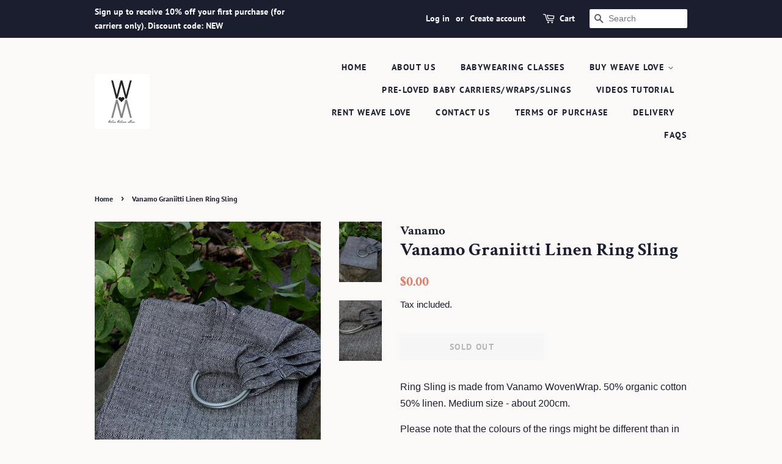

--- FILE ---
content_type: text/html; charset=utf-8
request_url: https://wearweavelove.com/products/vanamo-graniitti-linen-ring-sling
body_size: 15918
content:
<!doctype html>
<html class="no-js">
<head>
<script data-ad-client="ca-pub-5173045454990085" async src="https://pagead2.googlesyndication.com/pagead/js/adsbygoogle.js"></script>
  <!-- Basic page needs ================================================== -->
  <meta charset="utf-8">
  <meta http-equiv="X-UA-Compatible" content="IE=edge,chrome=1">

  

  <!-- Title and description ================================================== -->
  <title>
  Vanamo Graniitti Linen Ring Sling &ndash; Wear Weave Love
  </title>

  
  <meta name="description" content="Ring Sling is made from Vanamo WovenWrap. 50% organic cotton 50% linen. Medium size - about 200cm. Please note that the colours of the rings might be different than in the photos.">
  

  <!-- Social meta ================================================== -->
  <!-- /snippets/social-meta-tags.liquid -->




<meta property="og:site_name" content="Wear Weave Love">
<meta property="og:url" content="https://wearweavelove.com/products/vanamo-graniitti-linen-ring-sling">
<meta property="og:title" content="Vanamo Graniitti Linen Ring Sling">
<meta property="og:type" content="product">
<meta property="og:description" content="Ring Sling is made from Vanamo WovenWrap. 50% organic cotton 50% linen. Medium size - about 200cm. Please note that the colours of the rings might be different than in the photos.">

  <meta property="og:price:amount" content="0.00">
  <meta property="og:price:currency" content="SGD">

<meta property="og:image" content="http://wearweavelove.com/cdn/shop/products/graniitti_LI1-512x725_1200x1200.jpg?v=1486741370"><meta property="og:image" content="http://wearweavelove.com/cdn/shop/products/graniitti_LI2-512x725_1200x1200.jpg?v=1486741371">
<meta property="og:image:secure_url" content="https://wearweavelove.com/cdn/shop/products/graniitti_LI1-512x725_1200x1200.jpg?v=1486741370"><meta property="og:image:secure_url" content="https://wearweavelove.com/cdn/shop/products/graniitti_LI2-512x725_1200x1200.jpg?v=1486741371">


<meta name="twitter:card" content="summary_large_image">
<meta name="twitter:title" content="Vanamo Graniitti Linen Ring Sling">
<meta name="twitter:description" content="Ring Sling is made from Vanamo WovenWrap. 50% organic cotton 50% linen. Medium size - about 200cm. Please note that the colours of the rings might be different than in the photos.">


  <!-- Helpers ================================================== -->
  <link rel="canonical" href="https://wearweavelove.com/products/vanamo-graniitti-linen-ring-sling">
  <meta name="viewport" content="width=device-width,initial-scale=1">
  <meta name="theme-color" content="#d77e6a">

  <!-- CSS ================================================== -->
  <link href="//wearweavelove.com/cdn/shop/t/5/assets/timber.scss.css?v=34557214567515798871759251256" rel="stylesheet" type="text/css" media="all" />
  <link href="//wearweavelove.com/cdn/shop/t/5/assets/theme.scss.css?v=44986924586266191461759251256" rel="stylesheet" type="text/css" media="all" />

  <script>
    window.theme = window.theme || {};

    var theme = {
      strings: {
        addToCart: "Add to Cart",
        soldOut: "Sold Out",
        unavailable: "Unavailable",
        zoomClose: "Close (Esc)",
        zoomPrev: "Previous (Left arrow key)",
        zoomNext: "Next (Right arrow key)",
        addressError: "Error looking up that address",
        addressNoResults: "No results for that address",
        addressQueryLimit: "You have exceeded the Google API usage limit. Consider upgrading to a \u003ca href=\"https:\/\/developers.google.com\/maps\/premium\/usage-limits\"\u003ePremium Plan\u003c\/a\u003e.",
        authError: "There was a problem authenticating your Google Maps API Key."
      },
      settings: {
        // Adding some settings to allow the editor to update correctly when they are changed
        enableWideLayout: false,
        typeAccentTransform: true,
        typeAccentSpacing: true,
        baseFontSize: '16px',
        headerBaseFontSize: '30px',
        accentFontSize: '14px'
      },
      variables: {
        mediaQueryMedium: 'screen and (max-width: 768px)',
        bpSmall: false
      },
      moneyFormat: "${{amount}}"
    }

    document.documentElement.className = document.documentElement.className.replace('no-js', 'supports-js');
  </script>

  <!-- Header hook for plugins ================================================== -->
  <script>window.performance && window.performance.mark && window.performance.mark('shopify.content_for_header.start');</script><meta id="shopify-digital-wallet" name="shopify-digital-wallet" content="/17749881/digital_wallets/dialog">
<meta name="shopify-checkout-api-token" content="c502debeff4884a65e75a80ed638940a">
<meta id="in-context-paypal-metadata" data-shop-id="17749881" data-venmo-supported="false" data-environment="production" data-locale="en_US" data-paypal-v4="true" data-currency="SGD">
<link rel="alternate" type="application/json+oembed" href="https://wearweavelove.com/products/vanamo-graniitti-linen-ring-sling.oembed">
<script async="async" src="/checkouts/internal/preloads.js?locale=en-SG"></script>
<script id="shopify-features" type="application/json">{"accessToken":"c502debeff4884a65e75a80ed638940a","betas":["rich-media-storefront-analytics"],"domain":"wearweavelove.com","predictiveSearch":true,"shopId":17749881,"locale":"en"}</script>
<script>var Shopify = Shopify || {};
Shopify.shop = "wear-weave-love.myshopify.com";
Shopify.locale = "en";
Shopify.currency = {"active":"SGD","rate":"1.0"};
Shopify.country = "SG";
Shopify.theme = {"name":"Minimal","id":16763158583,"schema_name":"Minimal","schema_version":"8.4.3","theme_store_id":380,"role":"main"};
Shopify.theme.handle = "null";
Shopify.theme.style = {"id":null,"handle":null};
Shopify.cdnHost = "wearweavelove.com/cdn";
Shopify.routes = Shopify.routes || {};
Shopify.routes.root = "/";</script>
<script type="module">!function(o){(o.Shopify=o.Shopify||{}).modules=!0}(window);</script>
<script>!function(o){function n(){var o=[];function n(){o.push(Array.prototype.slice.apply(arguments))}return n.q=o,n}var t=o.Shopify=o.Shopify||{};t.loadFeatures=n(),t.autoloadFeatures=n()}(window);</script>
<script id="shop-js-analytics" type="application/json">{"pageType":"product"}</script>
<script defer="defer" async type="module" src="//wearweavelove.com/cdn/shopifycloud/shop-js/modules/v2/client.init-shop-cart-sync_IZsNAliE.en.esm.js"></script>
<script defer="defer" async type="module" src="//wearweavelove.com/cdn/shopifycloud/shop-js/modules/v2/chunk.common_0OUaOowp.esm.js"></script>
<script type="module">
  await import("//wearweavelove.com/cdn/shopifycloud/shop-js/modules/v2/client.init-shop-cart-sync_IZsNAliE.en.esm.js");
await import("//wearweavelove.com/cdn/shopifycloud/shop-js/modules/v2/chunk.common_0OUaOowp.esm.js");

  window.Shopify.SignInWithShop?.initShopCartSync?.({"fedCMEnabled":true,"windoidEnabled":true});

</script>
<script id="__st">var __st={"a":17749881,"offset":28800,"reqid":"f83afea4-c026-42f8-a02b-4bfce95e28b7-1768378140","pageurl":"wearweavelove.com\/products\/vanamo-graniitti-linen-ring-sling","u":"961f78279f05","p":"product","rtyp":"product","rid":7118128261};</script>
<script>window.ShopifyPaypalV4VisibilityTracking = true;</script>
<script id="captcha-bootstrap">!function(){'use strict';const t='contact',e='account',n='new_comment',o=[[t,t],['blogs',n],['comments',n],[t,'customer']],c=[[e,'customer_login'],[e,'guest_login'],[e,'recover_customer_password'],[e,'create_customer']],r=t=>t.map((([t,e])=>`form[action*='/${t}']:not([data-nocaptcha='true']) input[name='form_type'][value='${e}']`)).join(','),a=t=>()=>t?[...document.querySelectorAll(t)].map((t=>t.form)):[];function s(){const t=[...o],e=r(t);return a(e)}const i='password',u='form_key',d=['recaptcha-v3-token','g-recaptcha-response','h-captcha-response',i],f=()=>{try{return window.sessionStorage}catch{return}},m='__shopify_v',_=t=>t.elements[u];function p(t,e,n=!1){try{const o=window.sessionStorage,c=JSON.parse(o.getItem(e)),{data:r}=function(t){const{data:e,action:n}=t;return t[m]||n?{data:e,action:n}:{data:t,action:n}}(c);for(const[e,n]of Object.entries(r))t.elements[e]&&(t.elements[e].value=n);n&&o.removeItem(e)}catch(o){console.error('form repopulation failed',{error:o})}}const l='form_type',E='cptcha';function T(t){t.dataset[E]=!0}const w=window,h=w.document,L='Shopify',v='ce_forms',y='captcha';let A=!1;((t,e)=>{const n=(g='f06e6c50-85a8-45c8-87d0-21a2b65856fe',I='https://cdn.shopify.com/shopifycloud/storefront-forms-hcaptcha/ce_storefront_forms_captcha_hcaptcha.v1.5.2.iife.js',D={infoText:'Protected by hCaptcha',privacyText:'Privacy',termsText:'Terms'},(t,e,n)=>{const o=w[L][v],c=o.bindForm;if(c)return c(t,g,e,D).then(n);var r;o.q.push([[t,g,e,D],n]),r=I,A||(h.body.append(Object.assign(h.createElement('script'),{id:'captcha-provider',async:!0,src:r})),A=!0)});var g,I,D;w[L]=w[L]||{},w[L][v]=w[L][v]||{},w[L][v].q=[],w[L][y]=w[L][y]||{},w[L][y].protect=function(t,e){n(t,void 0,e),T(t)},Object.freeze(w[L][y]),function(t,e,n,w,h,L){const[v,y,A,g]=function(t,e,n){const i=e?o:[],u=t?c:[],d=[...i,...u],f=r(d),m=r(i),_=r(d.filter((([t,e])=>n.includes(e))));return[a(f),a(m),a(_),s()]}(w,h,L),I=t=>{const e=t.target;return e instanceof HTMLFormElement?e:e&&e.form},D=t=>v().includes(t);t.addEventListener('submit',(t=>{const e=I(t);if(!e)return;const n=D(e)&&!e.dataset.hcaptchaBound&&!e.dataset.recaptchaBound,o=_(e),c=g().includes(e)&&(!o||!o.value);(n||c)&&t.preventDefault(),c&&!n&&(function(t){try{if(!f())return;!function(t){const e=f();if(!e)return;const n=_(t);if(!n)return;const o=n.value;o&&e.removeItem(o)}(t);const e=Array.from(Array(32),(()=>Math.random().toString(36)[2])).join('');!function(t,e){_(t)||t.append(Object.assign(document.createElement('input'),{type:'hidden',name:u})),t.elements[u].value=e}(t,e),function(t,e){const n=f();if(!n)return;const o=[...t.querySelectorAll(`input[type='${i}']`)].map((({name:t})=>t)),c=[...d,...o],r={};for(const[a,s]of new FormData(t).entries())c.includes(a)||(r[a]=s);n.setItem(e,JSON.stringify({[m]:1,action:t.action,data:r}))}(t,e)}catch(e){console.error('failed to persist form',e)}}(e),e.submit())}));const S=(t,e)=>{t&&!t.dataset[E]&&(n(t,e.some((e=>e===t))),T(t))};for(const o of['focusin','change'])t.addEventListener(o,(t=>{const e=I(t);D(e)&&S(e,y())}));const B=e.get('form_key'),M=e.get(l),P=B&&M;t.addEventListener('DOMContentLoaded',(()=>{const t=y();if(P)for(const e of t)e.elements[l].value===M&&p(e,B);[...new Set([...A(),...v().filter((t=>'true'===t.dataset.shopifyCaptcha))])].forEach((e=>S(e,t)))}))}(h,new URLSearchParams(w.location.search),n,t,e,['guest_login'])})(!0,!0)}();</script>
<script integrity="sha256-4kQ18oKyAcykRKYeNunJcIwy7WH5gtpwJnB7kiuLZ1E=" data-source-attribution="shopify.loadfeatures" defer="defer" src="//wearweavelove.com/cdn/shopifycloud/storefront/assets/storefront/load_feature-a0a9edcb.js" crossorigin="anonymous"></script>
<script data-source-attribution="shopify.dynamic_checkout.dynamic.init">var Shopify=Shopify||{};Shopify.PaymentButton=Shopify.PaymentButton||{isStorefrontPortableWallets:!0,init:function(){window.Shopify.PaymentButton.init=function(){};var t=document.createElement("script");t.src="https://wearweavelove.com/cdn/shopifycloud/portable-wallets/latest/portable-wallets.en.js",t.type="module",document.head.appendChild(t)}};
</script>
<script data-source-attribution="shopify.dynamic_checkout.buyer_consent">
  function portableWalletsHideBuyerConsent(e){var t=document.getElementById("shopify-buyer-consent"),n=document.getElementById("shopify-subscription-policy-button");t&&n&&(t.classList.add("hidden"),t.setAttribute("aria-hidden","true"),n.removeEventListener("click",e))}function portableWalletsShowBuyerConsent(e){var t=document.getElementById("shopify-buyer-consent"),n=document.getElementById("shopify-subscription-policy-button");t&&n&&(t.classList.remove("hidden"),t.removeAttribute("aria-hidden"),n.addEventListener("click",e))}window.Shopify?.PaymentButton&&(window.Shopify.PaymentButton.hideBuyerConsent=portableWalletsHideBuyerConsent,window.Shopify.PaymentButton.showBuyerConsent=portableWalletsShowBuyerConsent);
</script>
<script data-source-attribution="shopify.dynamic_checkout.cart.bootstrap">document.addEventListener("DOMContentLoaded",(function(){function t(){return document.querySelector("shopify-accelerated-checkout-cart, shopify-accelerated-checkout")}if(t())Shopify.PaymentButton.init();else{new MutationObserver((function(e,n){t()&&(Shopify.PaymentButton.init(),n.disconnect())})).observe(document.body,{childList:!0,subtree:!0})}}));
</script>
<link id="shopify-accelerated-checkout-styles" rel="stylesheet" media="screen" href="https://wearweavelove.com/cdn/shopifycloud/portable-wallets/latest/accelerated-checkout-backwards-compat.css" crossorigin="anonymous">
<style id="shopify-accelerated-checkout-cart">
        #shopify-buyer-consent {
  margin-top: 1em;
  display: inline-block;
  width: 100%;
}

#shopify-buyer-consent.hidden {
  display: none;
}

#shopify-subscription-policy-button {
  background: none;
  border: none;
  padding: 0;
  text-decoration: underline;
  font-size: inherit;
  cursor: pointer;
}

#shopify-subscription-policy-button::before {
  box-shadow: none;
}

      </style>

<script>window.performance && window.performance.mark && window.performance.mark('shopify.content_for_header.end');</script>

  <script src="//wearweavelove.com/cdn/shop/t/5/assets/jquery-2.2.3.min.js?v=58211863146907186831531890687" type="text/javascript"></script>

  <script src="//wearweavelove.com/cdn/shop/t/5/assets/lazysizes.min.js?v=177476512571513845041531890688" async="async"></script>

  
  

<link href="https://monorail-edge.shopifysvc.com" rel="dns-prefetch">
<script>(function(){if ("sendBeacon" in navigator && "performance" in window) {try {var session_token_from_headers = performance.getEntriesByType('navigation')[0].serverTiming.find(x => x.name == '_s').description;} catch {var session_token_from_headers = undefined;}var session_cookie_matches = document.cookie.match(/_shopify_s=([^;]*)/);var session_token_from_cookie = session_cookie_matches && session_cookie_matches.length === 2 ? session_cookie_matches[1] : "";var session_token = session_token_from_headers || session_token_from_cookie || "";function handle_abandonment_event(e) {var entries = performance.getEntries().filter(function(entry) {return /monorail-edge.shopifysvc.com/.test(entry.name);});if (!window.abandonment_tracked && entries.length === 0) {window.abandonment_tracked = true;var currentMs = Date.now();var navigation_start = performance.timing.navigationStart;var payload = {shop_id: 17749881,url: window.location.href,navigation_start,duration: currentMs - navigation_start,session_token,page_type: "product"};window.navigator.sendBeacon("https://monorail-edge.shopifysvc.com/v1/produce", JSON.stringify({schema_id: "online_store_buyer_site_abandonment/1.1",payload: payload,metadata: {event_created_at_ms: currentMs,event_sent_at_ms: currentMs}}));}}window.addEventListener('pagehide', handle_abandonment_event);}}());</script>
<script id="web-pixels-manager-setup">(function e(e,d,r,n,o){if(void 0===o&&(o={}),!Boolean(null===(a=null===(i=window.Shopify)||void 0===i?void 0:i.analytics)||void 0===a?void 0:a.replayQueue)){var i,a;window.Shopify=window.Shopify||{};var t=window.Shopify;t.analytics=t.analytics||{};var s=t.analytics;s.replayQueue=[],s.publish=function(e,d,r){return s.replayQueue.push([e,d,r]),!0};try{self.performance.mark("wpm:start")}catch(e){}var l=function(){var e={modern:/Edge?\/(1{2}[4-9]|1[2-9]\d|[2-9]\d{2}|\d{4,})\.\d+(\.\d+|)|Firefox\/(1{2}[4-9]|1[2-9]\d|[2-9]\d{2}|\d{4,})\.\d+(\.\d+|)|Chrom(ium|e)\/(9{2}|\d{3,})\.\d+(\.\d+|)|(Maci|X1{2}).+ Version\/(15\.\d+|(1[6-9]|[2-9]\d|\d{3,})\.\d+)([,.]\d+|)( \(\w+\)|)( Mobile\/\w+|) Safari\/|Chrome.+OPR\/(9{2}|\d{3,})\.\d+\.\d+|(CPU[ +]OS|iPhone[ +]OS|CPU[ +]iPhone|CPU IPhone OS|CPU iPad OS)[ +]+(15[._]\d+|(1[6-9]|[2-9]\d|\d{3,})[._]\d+)([._]\d+|)|Android:?[ /-](13[3-9]|1[4-9]\d|[2-9]\d{2}|\d{4,})(\.\d+|)(\.\d+|)|Android.+Firefox\/(13[5-9]|1[4-9]\d|[2-9]\d{2}|\d{4,})\.\d+(\.\d+|)|Android.+Chrom(ium|e)\/(13[3-9]|1[4-9]\d|[2-9]\d{2}|\d{4,})\.\d+(\.\d+|)|SamsungBrowser\/([2-9]\d|\d{3,})\.\d+/,legacy:/Edge?\/(1[6-9]|[2-9]\d|\d{3,})\.\d+(\.\d+|)|Firefox\/(5[4-9]|[6-9]\d|\d{3,})\.\d+(\.\d+|)|Chrom(ium|e)\/(5[1-9]|[6-9]\d|\d{3,})\.\d+(\.\d+|)([\d.]+$|.*Safari\/(?![\d.]+ Edge\/[\d.]+$))|(Maci|X1{2}).+ Version\/(10\.\d+|(1[1-9]|[2-9]\d|\d{3,})\.\d+)([,.]\d+|)( \(\w+\)|)( Mobile\/\w+|) Safari\/|Chrome.+OPR\/(3[89]|[4-9]\d|\d{3,})\.\d+\.\d+|(CPU[ +]OS|iPhone[ +]OS|CPU[ +]iPhone|CPU IPhone OS|CPU iPad OS)[ +]+(10[._]\d+|(1[1-9]|[2-9]\d|\d{3,})[._]\d+)([._]\d+|)|Android:?[ /-](13[3-9]|1[4-9]\d|[2-9]\d{2}|\d{4,})(\.\d+|)(\.\d+|)|Mobile Safari.+OPR\/([89]\d|\d{3,})\.\d+\.\d+|Android.+Firefox\/(13[5-9]|1[4-9]\d|[2-9]\d{2}|\d{4,})\.\d+(\.\d+|)|Android.+Chrom(ium|e)\/(13[3-9]|1[4-9]\d|[2-9]\d{2}|\d{4,})\.\d+(\.\d+|)|Android.+(UC? ?Browser|UCWEB|U3)[ /]?(15\.([5-9]|\d{2,})|(1[6-9]|[2-9]\d|\d{3,})\.\d+)\.\d+|SamsungBrowser\/(5\.\d+|([6-9]|\d{2,})\.\d+)|Android.+MQ{2}Browser\/(14(\.(9|\d{2,})|)|(1[5-9]|[2-9]\d|\d{3,})(\.\d+|))(\.\d+|)|K[Aa][Ii]OS\/(3\.\d+|([4-9]|\d{2,})\.\d+)(\.\d+|)/},d=e.modern,r=e.legacy,n=navigator.userAgent;return n.match(d)?"modern":n.match(r)?"legacy":"unknown"}(),u="modern"===l?"modern":"legacy",c=(null!=n?n:{modern:"",legacy:""})[u],f=function(e){return[e.baseUrl,"/wpm","/b",e.hashVersion,"modern"===e.buildTarget?"m":"l",".js"].join("")}({baseUrl:d,hashVersion:r,buildTarget:u}),m=function(e){var d=e.version,r=e.bundleTarget,n=e.surface,o=e.pageUrl,i=e.monorailEndpoint;return{emit:function(e){var a=e.status,t=e.errorMsg,s=(new Date).getTime(),l=JSON.stringify({metadata:{event_sent_at_ms:s},events:[{schema_id:"web_pixels_manager_load/3.1",payload:{version:d,bundle_target:r,page_url:o,status:a,surface:n,error_msg:t},metadata:{event_created_at_ms:s}}]});if(!i)return console&&console.warn&&console.warn("[Web Pixels Manager] No Monorail endpoint provided, skipping logging."),!1;try{return self.navigator.sendBeacon.bind(self.navigator)(i,l)}catch(e){}var u=new XMLHttpRequest;try{return u.open("POST",i,!0),u.setRequestHeader("Content-Type","text/plain"),u.send(l),!0}catch(e){return console&&console.warn&&console.warn("[Web Pixels Manager] Got an unhandled error while logging to Monorail."),!1}}}}({version:r,bundleTarget:l,surface:e.surface,pageUrl:self.location.href,monorailEndpoint:e.monorailEndpoint});try{o.browserTarget=l,function(e){var d=e.src,r=e.async,n=void 0===r||r,o=e.onload,i=e.onerror,a=e.sri,t=e.scriptDataAttributes,s=void 0===t?{}:t,l=document.createElement("script"),u=document.querySelector("head"),c=document.querySelector("body");if(l.async=n,l.src=d,a&&(l.integrity=a,l.crossOrigin="anonymous"),s)for(var f in s)if(Object.prototype.hasOwnProperty.call(s,f))try{l.dataset[f]=s[f]}catch(e){}if(o&&l.addEventListener("load",o),i&&l.addEventListener("error",i),u)u.appendChild(l);else{if(!c)throw new Error("Did not find a head or body element to append the script");c.appendChild(l)}}({src:f,async:!0,onload:function(){if(!function(){var e,d;return Boolean(null===(d=null===(e=window.Shopify)||void 0===e?void 0:e.analytics)||void 0===d?void 0:d.initialized)}()){var d=window.webPixelsManager.init(e)||void 0;if(d){var r=window.Shopify.analytics;r.replayQueue.forEach((function(e){var r=e[0],n=e[1],o=e[2];d.publishCustomEvent(r,n,o)})),r.replayQueue=[],r.publish=d.publishCustomEvent,r.visitor=d.visitor,r.initialized=!0}}},onerror:function(){return m.emit({status:"failed",errorMsg:"".concat(f," has failed to load")})},sri:function(e){var d=/^sha384-[A-Za-z0-9+/=]+$/;return"string"==typeof e&&d.test(e)}(c)?c:"",scriptDataAttributes:o}),m.emit({status:"loading"})}catch(e){m.emit({status:"failed",errorMsg:(null==e?void 0:e.message)||"Unknown error"})}}})({shopId: 17749881,storefrontBaseUrl: "https://wearweavelove.com",extensionsBaseUrl: "https://extensions.shopifycdn.com/cdn/shopifycloud/web-pixels-manager",monorailEndpoint: "https://monorail-edge.shopifysvc.com/unstable/produce_batch",surface: "storefront-renderer",enabledBetaFlags: ["2dca8a86","a0d5f9d2"],webPixelsConfigList: [{"id":"64684087","eventPayloadVersion":"v1","runtimeContext":"LAX","scriptVersion":"1","type":"CUSTOM","privacyPurposes":["ANALYTICS"],"name":"Google Analytics tag (migrated)"},{"id":"shopify-app-pixel","configuration":"{}","eventPayloadVersion":"v1","runtimeContext":"STRICT","scriptVersion":"0450","apiClientId":"shopify-pixel","type":"APP","privacyPurposes":["ANALYTICS","MARKETING"]},{"id":"shopify-custom-pixel","eventPayloadVersion":"v1","runtimeContext":"LAX","scriptVersion":"0450","apiClientId":"shopify-pixel","type":"CUSTOM","privacyPurposes":["ANALYTICS","MARKETING"]}],isMerchantRequest: false,initData: {"shop":{"name":"Wear Weave Love","paymentSettings":{"currencyCode":"SGD"},"myshopifyDomain":"wear-weave-love.myshopify.com","countryCode":"SG","storefrontUrl":"https:\/\/wearweavelove.com"},"customer":null,"cart":null,"checkout":null,"productVariants":[{"price":{"amount":0.0,"currencyCode":"SGD"},"product":{"title":"Vanamo Graniitti Linen Ring Sling","vendor":"Vanamo","id":"7118128261","untranslatedTitle":"Vanamo Graniitti Linen Ring Sling","url":"\/products\/vanamo-graniitti-linen-ring-sling","type":"Ring Sling"},"id":"25127261509","image":{"src":"\/\/wearweavelove.com\/cdn\/shop\/products\/graniitti_LI1-512x725.jpg?v=1486741370"},"sku":"","title":"Default Title","untranslatedTitle":"Default Title"}],"purchasingCompany":null},},"https://wearweavelove.com/cdn","7cecd0b6w90c54c6cpe92089d5m57a67346",{"modern":"","legacy":""},{"shopId":"17749881","storefrontBaseUrl":"https:\/\/wearweavelove.com","extensionBaseUrl":"https:\/\/extensions.shopifycdn.com\/cdn\/shopifycloud\/web-pixels-manager","surface":"storefront-renderer","enabledBetaFlags":"[\"2dca8a86\", \"a0d5f9d2\"]","isMerchantRequest":"false","hashVersion":"7cecd0b6w90c54c6cpe92089d5m57a67346","publish":"custom","events":"[[\"page_viewed\",{}],[\"product_viewed\",{\"productVariant\":{\"price\":{\"amount\":0.0,\"currencyCode\":\"SGD\"},\"product\":{\"title\":\"Vanamo Graniitti Linen Ring Sling\",\"vendor\":\"Vanamo\",\"id\":\"7118128261\",\"untranslatedTitle\":\"Vanamo Graniitti Linen Ring Sling\",\"url\":\"\/products\/vanamo-graniitti-linen-ring-sling\",\"type\":\"Ring Sling\"},\"id\":\"25127261509\",\"image\":{\"src\":\"\/\/wearweavelove.com\/cdn\/shop\/products\/graniitti_LI1-512x725.jpg?v=1486741370\"},\"sku\":\"\",\"title\":\"Default Title\",\"untranslatedTitle\":\"Default Title\"}}]]"});</script><script>
  window.ShopifyAnalytics = window.ShopifyAnalytics || {};
  window.ShopifyAnalytics.meta = window.ShopifyAnalytics.meta || {};
  window.ShopifyAnalytics.meta.currency = 'SGD';
  var meta = {"product":{"id":7118128261,"gid":"gid:\/\/shopify\/Product\/7118128261","vendor":"Vanamo","type":"Ring Sling","handle":"vanamo-graniitti-linen-ring-sling","variants":[{"id":25127261509,"price":0,"name":"Vanamo Graniitti Linen Ring Sling","public_title":null,"sku":""}],"remote":false},"page":{"pageType":"product","resourceType":"product","resourceId":7118128261,"requestId":"f83afea4-c026-42f8-a02b-4bfce95e28b7-1768378140"}};
  for (var attr in meta) {
    window.ShopifyAnalytics.meta[attr] = meta[attr];
  }
</script>
<script class="analytics">
  (function () {
    var customDocumentWrite = function(content) {
      var jquery = null;

      if (window.jQuery) {
        jquery = window.jQuery;
      } else if (window.Checkout && window.Checkout.$) {
        jquery = window.Checkout.$;
      }

      if (jquery) {
        jquery('body').append(content);
      }
    };

    var hasLoggedConversion = function(token) {
      if (token) {
        return document.cookie.indexOf('loggedConversion=' + token) !== -1;
      }
      return false;
    }

    var setCookieIfConversion = function(token) {
      if (token) {
        var twoMonthsFromNow = new Date(Date.now());
        twoMonthsFromNow.setMonth(twoMonthsFromNow.getMonth() + 2);

        document.cookie = 'loggedConversion=' + token + '; expires=' + twoMonthsFromNow;
      }
    }

    var trekkie = window.ShopifyAnalytics.lib = window.trekkie = window.trekkie || [];
    if (trekkie.integrations) {
      return;
    }
    trekkie.methods = [
      'identify',
      'page',
      'ready',
      'track',
      'trackForm',
      'trackLink'
    ];
    trekkie.factory = function(method) {
      return function() {
        var args = Array.prototype.slice.call(arguments);
        args.unshift(method);
        trekkie.push(args);
        return trekkie;
      };
    };
    for (var i = 0; i < trekkie.methods.length; i++) {
      var key = trekkie.methods[i];
      trekkie[key] = trekkie.factory(key);
    }
    trekkie.load = function(config) {
      trekkie.config = config || {};
      trekkie.config.initialDocumentCookie = document.cookie;
      var first = document.getElementsByTagName('script')[0];
      var script = document.createElement('script');
      script.type = 'text/javascript';
      script.onerror = function(e) {
        var scriptFallback = document.createElement('script');
        scriptFallback.type = 'text/javascript';
        scriptFallback.onerror = function(error) {
                var Monorail = {
      produce: function produce(monorailDomain, schemaId, payload) {
        var currentMs = new Date().getTime();
        var event = {
          schema_id: schemaId,
          payload: payload,
          metadata: {
            event_created_at_ms: currentMs,
            event_sent_at_ms: currentMs
          }
        };
        return Monorail.sendRequest("https://" + monorailDomain + "/v1/produce", JSON.stringify(event));
      },
      sendRequest: function sendRequest(endpointUrl, payload) {
        // Try the sendBeacon API
        if (window && window.navigator && typeof window.navigator.sendBeacon === 'function' && typeof window.Blob === 'function' && !Monorail.isIos12()) {
          var blobData = new window.Blob([payload], {
            type: 'text/plain'
          });

          if (window.navigator.sendBeacon(endpointUrl, blobData)) {
            return true;
          } // sendBeacon was not successful

        } // XHR beacon

        var xhr = new XMLHttpRequest();

        try {
          xhr.open('POST', endpointUrl);
          xhr.setRequestHeader('Content-Type', 'text/plain');
          xhr.send(payload);
        } catch (e) {
          console.log(e);
        }

        return false;
      },
      isIos12: function isIos12() {
        return window.navigator.userAgent.lastIndexOf('iPhone; CPU iPhone OS 12_') !== -1 || window.navigator.userAgent.lastIndexOf('iPad; CPU OS 12_') !== -1;
      }
    };
    Monorail.produce('monorail-edge.shopifysvc.com',
      'trekkie_storefront_load_errors/1.1',
      {shop_id: 17749881,
      theme_id: 16763158583,
      app_name: "storefront",
      context_url: window.location.href,
      source_url: "//wearweavelove.com/cdn/s/trekkie.storefront.55c6279c31a6628627b2ba1c5ff367020da294e2.min.js"});

        };
        scriptFallback.async = true;
        scriptFallback.src = '//wearweavelove.com/cdn/s/trekkie.storefront.55c6279c31a6628627b2ba1c5ff367020da294e2.min.js';
        first.parentNode.insertBefore(scriptFallback, first);
      };
      script.async = true;
      script.src = '//wearweavelove.com/cdn/s/trekkie.storefront.55c6279c31a6628627b2ba1c5ff367020da294e2.min.js';
      first.parentNode.insertBefore(script, first);
    };
    trekkie.load(
      {"Trekkie":{"appName":"storefront","development":false,"defaultAttributes":{"shopId":17749881,"isMerchantRequest":null,"themeId":16763158583,"themeCityHash":"1857995205775942121","contentLanguage":"en","currency":"SGD","eventMetadataId":"b89b4ee1-77df-4773-9bdb-ca2bc578de47"},"isServerSideCookieWritingEnabled":true,"monorailRegion":"shop_domain","enabledBetaFlags":["65f19447"]},"Session Attribution":{},"S2S":{"facebookCapiEnabled":false,"source":"trekkie-storefront-renderer","apiClientId":580111}}
    );

    var loaded = false;
    trekkie.ready(function() {
      if (loaded) return;
      loaded = true;

      window.ShopifyAnalytics.lib = window.trekkie;

      var originalDocumentWrite = document.write;
      document.write = customDocumentWrite;
      try { window.ShopifyAnalytics.merchantGoogleAnalytics.call(this); } catch(error) {};
      document.write = originalDocumentWrite;

      window.ShopifyAnalytics.lib.page(null,{"pageType":"product","resourceType":"product","resourceId":7118128261,"requestId":"f83afea4-c026-42f8-a02b-4bfce95e28b7-1768378140","shopifyEmitted":true});

      var match = window.location.pathname.match(/checkouts\/(.+)\/(thank_you|post_purchase)/)
      var token = match? match[1]: undefined;
      if (!hasLoggedConversion(token)) {
        setCookieIfConversion(token);
        window.ShopifyAnalytics.lib.track("Viewed Product",{"currency":"SGD","variantId":25127261509,"productId":7118128261,"productGid":"gid:\/\/shopify\/Product\/7118128261","name":"Vanamo Graniitti Linen Ring Sling","price":"0.00","sku":"","brand":"Vanamo","variant":null,"category":"Ring Sling","nonInteraction":true,"remote":false},undefined,undefined,{"shopifyEmitted":true});
      window.ShopifyAnalytics.lib.track("monorail:\/\/trekkie_storefront_viewed_product\/1.1",{"currency":"SGD","variantId":25127261509,"productId":7118128261,"productGid":"gid:\/\/shopify\/Product\/7118128261","name":"Vanamo Graniitti Linen Ring Sling","price":"0.00","sku":"","brand":"Vanamo","variant":null,"category":"Ring Sling","nonInteraction":true,"remote":false,"referer":"https:\/\/wearweavelove.com\/products\/vanamo-graniitti-linen-ring-sling"});
      }
    });


        var eventsListenerScript = document.createElement('script');
        eventsListenerScript.async = true;
        eventsListenerScript.src = "//wearweavelove.com/cdn/shopifycloud/storefront/assets/shop_events_listener-3da45d37.js";
        document.getElementsByTagName('head')[0].appendChild(eventsListenerScript);

})();</script>
  <script>
  if (!window.ga || (window.ga && typeof window.ga !== 'function')) {
    window.ga = function ga() {
      (window.ga.q = window.ga.q || []).push(arguments);
      if (window.Shopify && window.Shopify.analytics && typeof window.Shopify.analytics.publish === 'function') {
        window.Shopify.analytics.publish("ga_stub_called", {}, {sendTo: "google_osp_migration"});
      }
      console.error("Shopify's Google Analytics stub called with:", Array.from(arguments), "\nSee https://help.shopify.com/manual/promoting-marketing/pixels/pixel-migration#google for more information.");
    };
    if (window.Shopify && window.Shopify.analytics && typeof window.Shopify.analytics.publish === 'function') {
      window.Shopify.analytics.publish("ga_stub_initialized", {}, {sendTo: "google_osp_migration"});
    }
  }
</script>
<script
  defer
  src="https://wearweavelove.com/cdn/shopifycloud/perf-kit/shopify-perf-kit-3.0.3.min.js"
  data-application="storefront-renderer"
  data-shop-id="17749881"
  data-render-region="gcp-us-central1"
  data-page-type="product"
  data-theme-instance-id="16763158583"
  data-theme-name="Minimal"
  data-theme-version="8.4.3"
  data-monorail-region="shop_domain"
  data-resource-timing-sampling-rate="10"
  data-shs="true"
  data-shs-beacon="true"
  data-shs-export-with-fetch="true"
  data-shs-logs-sample-rate="1"
  data-shs-beacon-endpoint="https://wearweavelove.com/api/collect"
></script>
</head>

<body id="vanamo-graniitti-linen-ring-sling" class="template-product" >

  <div id="shopify-section-header" class="shopify-section"><style>
  .logo__image-wrapper {
    max-width: 90px;
  }
  /*================= If logo is above navigation ================== */
  

  /*============ If logo is on the same line as navigation ============ */
  
    .site-header .grid--full {
      border-bottom: 1px solid #faf9f7;
      padding-bottom: 30px;
    }
  


  
    @media screen and (min-width: 769px) {
      .site-nav {
        text-align: right!important;
      }
    }
  
</style>

<div data-section-id="header" data-section-type="header-section">
  <div class="header-bar">
    <div class="wrapper medium-down--hide">
      <div class="post-large--display-table">

        
          <div class="header-bar__left post-large--display-table-cell">

            

            

            
              <div class="header-bar__module header-bar__message">
                
                  Sign up to receive 10% off your first purchase (for carriers only). Discount code: NEW
                
              </div>
            

          </div>
        

        <div class="header-bar__right post-large--display-table-cell">

          
            <ul class="header-bar__module header-bar__module--list">
              
                <li>
                  <a href="/account/login" id="customer_login_link">Log in</a>
                </li>
                <li>or</li>
                <li>
                  <a href="/account/register" id="customer_register_link">Create account</a>
                </li>
              
            </ul>
          

          <div class="header-bar__module">
            <span class="header-bar__sep" aria-hidden="true"></span>
            <a href="/cart" class="cart-page-link">
              <span class="icon icon-cart header-bar__cart-icon" aria-hidden="true"></span>
            </a>
          </div>

          <div class="header-bar__module">
            <a href="/cart" class="cart-page-link">
              Cart
              <span class="cart-count header-bar__cart-count hidden-count">0</span>
            </a>
          </div>

          
            
              <div class="header-bar__module header-bar__search">
                


  <form action="/search" method="get" class="header-bar__search-form clearfix" role="search">
    
    <button type="submit" class="btn btn--search icon-fallback-text header-bar__search-submit">
      <span class="icon icon-search" aria-hidden="true"></span>
      <span class="fallback-text">Search</span>
    </button>
    <input type="search" name="q" value="" aria-label="Search" class="header-bar__search-input" placeholder="Search">
  </form>


              </div>
            
          

        </div>
      </div>
    </div>

    <div class="wrapper post-large--hide announcement-bar--mobile">
      
        
          <span>Sign up to receive 10% off your first purchase (for carriers only). Discount code: NEW</span>
        
      
    </div>

    <div class="wrapper post-large--hide">
      
        <button type="button" class="mobile-nav-trigger" id="MobileNavTrigger" aria-controls="MobileNav" aria-expanded="false">
          <span class="icon icon-hamburger" aria-hidden="true"></span>
          Menu
        </button>
      
      <a href="/cart" class="cart-page-link mobile-cart-page-link">
        <span class="icon icon-cart header-bar__cart-icon" aria-hidden="true"></span>
        Cart <span class="cart-count hidden-count">0</span>
      </a>
    </div>
    <nav role="navigation">
  <ul id="MobileNav" class="mobile-nav post-large--hide">
    
      
        <li class="mobile-nav__link">
          <a
            href="/"
            class="mobile-nav"
            >
            Home
          </a>
        </li>
      
    
      
        <li class="mobile-nav__link">
          <a
            href="/pages/about-us"
            class="mobile-nav"
            >
            About Us
          </a>
        </li>
      
    
      
        <li class="mobile-nav__link">
          <a
            href="/products/babywearing-classes"
            class="mobile-nav"
            >
            Babywearing Classes
          </a>
        </li>
      
    
      
        
        <li class="mobile-nav__link" aria-haspopup="true">
          <a
            href="/collections/frontpage"
            class="mobile-nav__sublist-trigger"
            aria-controls="MobileNav-Parent-4"
            aria-expanded="false">
            Buy Weave Love
            <span class="icon-fallback-text mobile-nav__sublist-expand" aria-hidden="true">
  <span class="icon icon-plus" aria-hidden="true"></span>
  <span class="fallback-text">+</span>
</span>
<span class="icon-fallback-text mobile-nav__sublist-contract" aria-hidden="true">
  <span class="icon icon-minus" aria-hidden="true"></span>
  <span class="fallback-text">-</span>
</span>

          </a>
          <ul
            id="MobileNav-Parent-4"
            class="mobile-nav__sublist">
            
              <li class="mobile-nav__sublist-link ">
                <a href="/collections/frontpage" class="site-nav__link">All <span class="visually-hidden">Buy Weave Love</span></a>
              </li>
            
            
              
                <li class="mobile-nav__sublist-link">
                  <a
                    href="/collections/accessories"
                    >
                    Accessories
                  </a>
                </li>
              
            
              
                <li class="mobile-nav__sublist-link">
                  <a
                    href="/collections/the-nest-wardrobe"
                    >
                    Wardrobe ( Clothing) 
                  </a>
                </li>
              
            
              
                <li class="mobile-nav__sublist-link">
                  <a
                    href="/collections/babywearing-bags"
                    >
                    Bags
                  </a>
                </li>
              
            
              
                <li class="mobile-nav__sublist-link">
                  <a
                    href="/collections/soft-structured-carrier"
                    >
                    Soft Structured Carriers (Buckle Carriers)
                  </a>
                </li>
              
            
              
                <li class="mobile-nav__sublist-link">
                  <a
                    href="/collections/woven-wrap"
                    >
                    Woven Wraps
                  </a>
                </li>
              
            
              
                <li class="mobile-nav__sublist-link">
                  <a
                    href="/collections/ring-sling"
                    >
                    Ring Slings
                  </a>
                </li>
              
            
              
                <li class="mobile-nav__sublist-link">
                  <a
                    href="/collections/hybrid-wrap"
                    >
                    Hybrid Wraps
                  </a>
                </li>
              
            
              
                <li class="mobile-nav__sublist-link">
                  <a
                    href="/collections/stretchy-wraps"
                    >
                    Stretchy Wraps
                  </a>
                </li>
              
            
              
                <li class="mobile-nav__sublist-link">
                  <a
                    href="/collections/buckle-wrap"
                    >
                    Half-Buckle Carriers
                  </a>
                </li>
              
            
              
                <li class="mobile-nav__sublist-link">
                  <a
                    href="/collections/meh-dai"
                    >
                    Meh Dais
                  </a>
                </li>
              
            
              
                <li class="mobile-nav__sublist-link">
                  <a
                    href="/collections/buckle-onbuhimo"
                    >
                    Buckle Onbuhimo
                  </a>
                </li>
              
            
              
                <li class="mobile-nav__sublist-link">
                  <a
                    href="/collections/doll-wraps-carriers"
                    >
                    Doll Wraps/Carriers
                  </a>
                </li>
              
            
              
                <li class="mobile-nav__sublist-link">
                  <a
                    href="/collections/exclusive"
                    >
                    Exclusive
                  </a>
                </li>
              
            
              
                <li class="mobile-nav__sublist-link">
                  <a
                    href="/collections/gift-sets"
                    >
                    Gift Sets
                  </a>
                </li>
              
            
              
                <li class="mobile-nav__sublist-link">
                  <a
                    href="/collections/gift-vouchers"
                    >
                    Gift Vouchers
                  </a>
                </li>
              
            
          </ul>
        </li>
      
    
      
        <li class="mobile-nav__link">
          <a
            href="/collections/pre-loved-baby-carriers-wraps-slings/Preloved"
            class="mobile-nav"
            >
            Pre-loved baby Carriers/Wraps/Slings
          </a>
        </li>
      
    
      
        <li class="mobile-nav__link">
          <a
            href="/pages/videos-tutorial"
            class="mobile-nav"
            >
            Videos Tutorial
          </a>
        </li>
      
    
      
        <li class="mobile-nav__link">
          <a
            href="/collections/rent-weave-love"
            class="mobile-nav"
            >
            Rent Weave Love
          </a>
        </li>
      
    
      
        <li class="mobile-nav__link">
          <a
            href="/pages/contact-us"
            class="mobile-nav"
            >
            Contact Us
          </a>
        </li>
      
    
      
        <li class="mobile-nav__link">
          <a
            href="/pages/terms-of-purchase"
            class="mobile-nav"
            >
            Terms of Purchase
          </a>
        </li>
      
    
      
        <li class="mobile-nav__link">
          <a
            href="/pages/delivery"
            class="mobile-nav"
            >
            Delivery
          </a>
        </li>
      
    
      
        <li class="mobile-nav__link">
          <a
            href="/pages/faqs"
            class="mobile-nav"
            >
            FAQs
          </a>
        </li>
      
    

    
      
        <li class="mobile-nav__link">
          <a href="/account/login" id="customer_login_link">Log in</a>
        </li>
        <li class="mobile-nav__link">
          <a href="/account/register" id="customer_register_link">Create account</a>
        </li>
      
    

    <li class="mobile-nav__link">
      
        <div class="header-bar__module header-bar__search">
          


  <form action="/search" method="get" class="header-bar__search-form clearfix" role="search">
    
    <button type="submit" class="btn btn--search icon-fallback-text header-bar__search-submit">
      <span class="icon icon-search" aria-hidden="true"></span>
      <span class="fallback-text">Search</span>
    </button>
    <input type="search" name="q" value="" aria-label="Search" class="header-bar__search-input" placeholder="Search">
  </form>


        </div>
      
    </li>
  </ul>
</nav>

  </div>

  <header class="site-header" role="banner">
    <div class="wrapper">

      
        <div class="grid--full post-large--display-table">
          <div class="grid__item post-large--one-third post-large--display-table-cell">
            
              <div class="h1 site-header__logo" itemscope itemtype="http://schema.org/Organization">
            
              
                <noscript>
                  
                  <div class="logo__image-wrapper">
                    <img src="//wearweavelove.com/cdn/shop/files/logo_90x.jpg?v=1613542463" alt="Wear Weave Love" />
                  </div>
                </noscript>
                <div class="logo__image-wrapper supports-js">
                  <a href="/" itemprop="url" style="padding-top:100.0%;">
                    
                    <img class="logo__image lazyload"
                         src="//wearweavelove.com/cdn/shop/files/logo_300x300.jpg?v=1613542463"
                         data-src="//wearweavelove.com/cdn/shop/files/logo_{width}x.jpg?v=1613542463"
                         data-widths="[120, 180, 360, 540, 720, 900, 1080, 1296, 1512, 1728, 1944, 2048]"
                         data-aspectratio="1.0"
                         data-sizes="auto"
                         alt="Wear Weave Love"
                         itemprop="logo">
                  </a>
                </div>
              
            
              </div>
            
          </div>
          <div class="grid__item post-large--two-thirds post-large--display-table-cell medium-down--hide">
            
<nav>
  <ul class="site-nav" id="AccessibleNav">
    
      
        <li>
          <a
            href="/"
            class="site-nav__link"
            data-meganav-type="child"
            >
              Home
          </a>
        </li>
      
    
      
        <li>
          <a
            href="/pages/about-us"
            class="site-nav__link"
            data-meganav-type="child"
            >
              About Us
          </a>
        </li>
      
    
      
        <li>
          <a
            href="/products/babywearing-classes"
            class="site-nav__link"
            data-meganav-type="child"
            >
              Babywearing Classes
          </a>
        </li>
      
    
      
      
        <li 
          class="site-nav--has-dropdown "
          aria-haspopup="true">
          <a
            href="/collections/frontpage"
            class="site-nav__link"
            data-meganav-type="parent"
            aria-controls="MenuParent-4"
            aria-expanded="false"
            >
              Buy Weave Love
              <span class="icon icon-arrow-down" aria-hidden="true"></span>
          </a>
          <ul
            id="MenuParent-4"
            class="site-nav__dropdown "
            data-meganav-dropdown>
            
              
                <li>
                  <a
                    href="/collections/accessories"
                    class="site-nav__link"
                    data-meganav-type="child"
                    
                    tabindex="-1">
                      Accessories
                  </a>
                </li>
              
            
              
                <li>
                  <a
                    href="/collections/the-nest-wardrobe"
                    class="site-nav__link"
                    data-meganav-type="child"
                    
                    tabindex="-1">
                      Wardrobe ( Clothing) 
                  </a>
                </li>
              
            
              
                <li>
                  <a
                    href="/collections/babywearing-bags"
                    class="site-nav__link"
                    data-meganav-type="child"
                    
                    tabindex="-1">
                      Bags
                  </a>
                </li>
              
            
              
                <li>
                  <a
                    href="/collections/soft-structured-carrier"
                    class="site-nav__link"
                    data-meganav-type="child"
                    
                    tabindex="-1">
                      Soft Structured Carriers (Buckle Carriers)
                  </a>
                </li>
              
            
              
                <li>
                  <a
                    href="/collections/woven-wrap"
                    class="site-nav__link"
                    data-meganav-type="child"
                    
                    tabindex="-1">
                      Woven Wraps
                  </a>
                </li>
              
            
              
                <li>
                  <a
                    href="/collections/ring-sling"
                    class="site-nav__link"
                    data-meganav-type="child"
                    
                    tabindex="-1">
                      Ring Slings
                  </a>
                </li>
              
            
              
                <li>
                  <a
                    href="/collections/hybrid-wrap"
                    class="site-nav__link"
                    data-meganav-type="child"
                    
                    tabindex="-1">
                      Hybrid Wraps
                  </a>
                </li>
              
            
              
                <li>
                  <a
                    href="/collections/stretchy-wraps"
                    class="site-nav__link"
                    data-meganav-type="child"
                    
                    tabindex="-1">
                      Stretchy Wraps
                  </a>
                </li>
              
            
              
                <li>
                  <a
                    href="/collections/buckle-wrap"
                    class="site-nav__link"
                    data-meganav-type="child"
                    
                    tabindex="-1">
                      Half-Buckle Carriers
                  </a>
                </li>
              
            
              
                <li>
                  <a
                    href="/collections/meh-dai"
                    class="site-nav__link"
                    data-meganav-type="child"
                    
                    tabindex="-1">
                      Meh Dais
                  </a>
                </li>
              
            
              
                <li>
                  <a
                    href="/collections/buckle-onbuhimo"
                    class="site-nav__link"
                    data-meganav-type="child"
                    
                    tabindex="-1">
                      Buckle Onbuhimo
                  </a>
                </li>
              
            
              
                <li>
                  <a
                    href="/collections/doll-wraps-carriers"
                    class="site-nav__link"
                    data-meganav-type="child"
                    
                    tabindex="-1">
                      Doll Wraps/Carriers
                  </a>
                </li>
              
            
              
                <li>
                  <a
                    href="/collections/exclusive"
                    class="site-nav__link"
                    data-meganav-type="child"
                    
                    tabindex="-1">
                      Exclusive
                  </a>
                </li>
              
            
              
                <li>
                  <a
                    href="/collections/gift-sets"
                    class="site-nav__link"
                    data-meganav-type="child"
                    
                    tabindex="-1">
                      Gift Sets
                  </a>
                </li>
              
            
              
                <li>
                  <a
                    href="/collections/gift-vouchers"
                    class="site-nav__link"
                    data-meganav-type="child"
                    
                    tabindex="-1">
                      Gift Vouchers
                  </a>
                </li>
              
            
          </ul>
        </li>
      
    
      
        <li>
          <a
            href="/collections/pre-loved-baby-carriers-wraps-slings/Preloved"
            class="site-nav__link"
            data-meganav-type="child"
            >
              Pre-loved baby Carriers/Wraps/Slings
          </a>
        </li>
      
    
      
        <li>
          <a
            href="/pages/videos-tutorial"
            class="site-nav__link"
            data-meganav-type="child"
            >
              Videos Tutorial
          </a>
        </li>
      
    
      
        <li>
          <a
            href="/collections/rent-weave-love"
            class="site-nav__link"
            data-meganav-type="child"
            >
              Rent Weave Love
          </a>
        </li>
      
    
      
        <li>
          <a
            href="/pages/contact-us"
            class="site-nav__link"
            data-meganav-type="child"
            >
              Contact Us
          </a>
        </li>
      
    
      
        <li>
          <a
            href="/pages/terms-of-purchase"
            class="site-nav__link"
            data-meganav-type="child"
            >
              Terms of Purchase
          </a>
        </li>
      
    
      
        <li>
          <a
            href="/pages/delivery"
            class="site-nav__link"
            data-meganav-type="child"
            >
              Delivery
          </a>
        </li>
      
    
      
        <li>
          <a
            href="/pages/faqs"
            class="site-nav__link"
            data-meganav-type="child"
            >
              FAQs
          </a>
        </li>
      
    
  </ul>
</nav>

          </div>
        </div>
      

    </div>
  </header>
</div>



</div>

  <main class="wrapper main-content" role="main">
    <div class="grid">
        <div class="grid__item">
          

<div id="shopify-section-product-template" class="shopify-section"><div itemscope itemtype="http://schema.org/Product" id="ProductSection" data-section-id="product-template" data-section-type="product-template" data-image-zoom-type="lightbox" data-related-enabled="true" data-show-extra-tab="false" data-extra-tab-content="" data-enable-history-state="true">

  

  

  <meta itemprop="url" content="https://wearweavelove.com/products/vanamo-graniitti-linen-ring-sling">
  <meta itemprop="image" content="//wearweavelove.com/cdn/shop/products/graniitti_LI1-512x725_grande.jpg?v=1486741370">

  <div class="section-header section-header--breadcrumb">
    

<nav class="breadcrumb" role="navigation" aria-label="breadcrumbs">
  <a href="/" title="Back to the frontpage">Home</a>

  

    
    <span aria-hidden="true" class="breadcrumb__sep">&rsaquo;</span>
    <span>Vanamo Graniitti Linen Ring Sling</span>

  
</nav>


  </div>

  <div class="product-single">
    <div class="grid product-single__hero">
      <div class="grid__item post-large--one-half">

        

          <div class="grid">

            <div class="grid__item four-fifths product-single__photos" id="ProductPhoto">
              

              
                
                
<style>
  

  #ProductImage-18340722565 {
    max-width: 512px;
    max-height: 725px;
  }
  #ProductImageWrapper-18340722565 {
    max-width: 512px;
  }
</style>


                <div id="ProductImageWrapper-18340722565" class="product-single__image-wrapper supports-js zoom-lightbox" data-image-id="18340722565">
                  <div style="padding-top:141.6015625%;">
                    <img id="ProductImage-18340722565"
                         class="product-single__image lazyload"
                         src="//wearweavelove.com/cdn/shop/products/graniitti_LI1-512x725_300x300.jpg?v=1486741370"
                         data-src="//wearweavelove.com/cdn/shop/products/graniitti_LI1-512x725_{width}x.jpg?v=1486741370"
                         data-widths="[180, 370, 540, 740, 900, 1080, 1296, 1512, 1728, 2048]"
                         data-aspectratio="0.7062068965517241"
                         data-sizes="auto"
                         
                         alt="Vanamo Graniitti Linen Ring Sling">
                  </div>
                </div>
              
                
                
<style>
  

  #ProductImage-18340722885 {
    max-width: 512px;
    max-height: 725px;
  }
  #ProductImageWrapper-18340722885 {
    max-width: 512px;
  }
</style>


                <div id="ProductImageWrapper-18340722885" class="product-single__image-wrapper supports-js hide zoom-lightbox" data-image-id="18340722885">
                  <div style="padding-top:141.6015625%;">
                    <img id="ProductImage-18340722885"
                         class="product-single__image lazyload lazypreload"
                         
                         data-src="//wearweavelove.com/cdn/shop/products/graniitti_LI2-512x725_{width}x.jpg?v=1486741371"
                         data-widths="[180, 370, 540, 740, 900, 1080, 1296, 1512, 1728, 2048]"
                         data-aspectratio="0.7062068965517241"
                         data-sizes="auto"
                         
                         alt="Vanamo Graniitti Linen Ring Sling">
                  </div>
                </div>
              

              <noscript>
                <img src="//wearweavelove.com/cdn/shop/products/graniitti_LI1-512x725_1024x1024@2x.jpg?v=1486741370" alt="Vanamo Graniitti Linen Ring Sling">
              </noscript>
            </div>

            <div class="grid__item one-fifth">

              <ul class="grid product-single__thumbnails" id="ProductThumbs">
                
                  <li class="grid__item">
                    <a data-image-id="18340722565" href="//wearweavelove.com/cdn/shop/products/graniitti_LI1-512x725_1024x1024.jpg?v=1486741370" class="product-single__thumbnail">
                      <img src="//wearweavelove.com/cdn/shop/products/graniitti_LI1-512x725_grande.jpg?v=1486741370" alt="Vanamo Graniitti Linen Ring Sling">
                    </a>
                  </li>
                
                  <li class="grid__item">
                    <a data-image-id="18340722885" href="//wearweavelove.com/cdn/shop/products/graniitti_LI2-512x725_1024x1024.jpg?v=1486741371" class="product-single__thumbnail">
                      <img src="//wearweavelove.com/cdn/shop/products/graniitti_LI2-512x725_grande.jpg?v=1486741371" alt="Vanamo Graniitti Linen Ring Sling">
                    </a>
                  </li>
                
              </ul>

            </div>

          </div>

        

        
        <ul class="gallery" class="hidden">
          
          <li data-image-id="18340722565" class="gallery__item" data-mfp-src="//wearweavelove.com/cdn/shop/products/graniitti_LI1-512x725_1024x1024@2x.jpg?v=1486741370"></li>
          
          <li data-image-id="18340722885" class="gallery__item" data-mfp-src="//wearweavelove.com/cdn/shop/products/graniitti_LI2-512x725_1024x1024@2x.jpg?v=1486741371"></li>
          
        </ul>
        

      </div>
      <div class="grid__item post-large--one-half">
        
          <span class="h3" itemprop="brand">Vanamo</span>
        
        <h1 itemprop="name">Vanamo Graniitti Linen Ring Sling</h1>

        <div itemprop="offers" itemscope itemtype="http://schema.org/Offer">
          

          <meta itemprop="priceCurrency" content="SGD">
          <link itemprop="availability" href="http://schema.org/OutOfStock">

          <div class="product-single__prices product-single__prices--policy-enabled">
            <span id="PriceA11y" class="visually-hidden">Regular price</span>
            <span id="ProductPrice" class="product-single__price" itemprop="price" content="0.0">
              $0.00
            </span>

            
              <span id="ComparePriceA11y" class="visually-hidden" aria-hidden="true">Sale price</span>
              <s id="ComparePrice" class="product-single__sale-price hide">
                $0.00
              </s>
            
          </div><div class="product-single__policies product__policies--no-dropdowns rte">Tax included.
</div><form method="post" action="/cart/add" id="product_form_7118128261" accept-charset="UTF-8" class="product-form--wide" enctype="multipart/form-data"><input type="hidden" name="form_type" value="product" /><input type="hidden" name="utf8" value="✓" />
            <select name="id" id="ProductSelect-product-template" class="product-single__variants">
              
                
                  <option disabled="disabled">
                    Default Title - Sold Out
                  </option>
                
              
            </select>

            <div class="product-single__quantity is-hidden">
              <label for="Quantity">Quantity</label>
              <input type="number" id="Quantity" name="quantity" value="1" min="1" class="quantity-selector">
            </div>

            <button type="submit" name="add" id="AddToCart" class="btn btn--wide">
              <span id="AddToCartText">Add to Cart</span>
            </button>
            
          <input type="hidden" name="product-id" value="7118128261" /><input type="hidden" name="section-id" value="product-template" /></form>

          
            <div class="product-description rte" itemprop="description">
              <div>Ring Sling is made from Vanamo WovenWrap. 50% organic cotton 50% linen. Medium size - about 200cm.</div>
<div>Please note that the colours of the rings might be different than in the photos.</div>
            </div>
          

          
        </div>

      </div>
    </div>
  </div>

  
    





  <hr class="hr--clear hr--small">
  <div class="section-header section-header--medium">
    <h2 class="h4" class="section-header__title">More from this collection</h2>
  </div>
  <div class="grid-uniform grid-link__container">
    
    
    
      
        
          

          <div class="grid__item post-large--one-quarter medium--one-quarter small--one-half">
            











<div class=" sold-out">
  <a href="/collections/ring-sling/products/yaro-la-vita-puffy-peacock-rainbow-ring-sling" class="grid-link">
    <span class="grid-link__image grid-link__image--product">
      
      
      <span class="grid-link__image-centered">
        
          
            
            
<style>
  

  #ProductImage-14940434726967 {
    max-width: 300px;
    max-height: 300.0px;
  }
  #ProductImageWrapper-14940434726967 {
    max-width: 300px;
  }
</style>

            <div id="ProductImageWrapper-14940434726967" class="product__img-wrapper supports-js">
              <div style="padding-top:100.0%;">
                <img id="ProductImage-14940434726967"
                     class="product__img lazyload"
                     src="//wearweavelove.com/cdn/shop/products/yaro-la-vita-puffy-peacock-rainbow-ring-sling_3_300x300.jpg?v=1595649457"
                     data-src="//wearweavelove.com/cdn/shop/products/yaro-la-vita-puffy-peacock-rainbow-ring-sling_3_{width}x.jpg?v=1595649457"
                     data-widths="[150, 220, 360, 470, 600, 750, 940, 1080, 1296, 1512, 1728, 2048]"
                     data-aspectratio="1.0"
                     data-sizes="auto"
                     alt="Yaro La Vita Puffy Peacock Rainbow Ring Sling">
              </div>
            </div>
          
          <noscript>
            <img src="//wearweavelove.com/cdn/shop/products/yaro-la-vita-puffy-peacock-rainbow-ring-sling_3_large.jpg?v=1595649457" alt="Yaro La Vita Puffy Peacock Rainbow Ring Sling" class="product__img">
          </noscript>
        
      </span>
    </span>
    <p class="grid-link__title">Yaro La Vita Puffy Peacock Rainbow Ring Sling</p>
    
    
      <p class="grid-link__meta">
        
        
        
          
            <span class="visually-hidden">Regular price</span>
          
          $98.00
        
      </p>
    
  </a>
</div>

          </div>
        
      
    
      
        
          

          <div class="grid__item post-large--one-quarter medium--one-quarter small--one-half">
            











<div class=" on-sale">
  <a href="/collections/ring-sling/products/yaro-la-fleur-trinity-caribbean-rainbow-cupro-tencel-linen-ring-sling" class="grid-link">
    <span class="grid-link__image grid-link__image--product">
      
      
      <span class="grid-link__image-centered">
        
          
            
            
<style>
  

  #ProductImage-14940402352183 {
    max-width: 350.81081081081084px;
    max-height: 480px;
  }
  #ProductImageWrapper-14940402352183 {
    max-width: 350.81081081081084px;
  }
</style>

            <div id="ProductImageWrapper-14940402352183" class="product__img-wrapper supports-js">
              <div style="padding-top:136.82588597842835%;">
                <img id="ProductImage-14940402352183"
                     class="product__img lazyload"
                     src="//wearweavelove.com/cdn/shop/products/Screenshot_20200725_113837_300x300.jpg?v=1595648593"
                     data-src="//wearweavelove.com/cdn/shop/products/Screenshot_20200725_113837_{width}x.jpg?v=1595648593"
                     data-widths="[150, 220, 360, 470, 600, 750, 940, 1080, 1296, 1512, 1728, 2048]"
                     data-aspectratio="0.7308558558558559"
                     data-sizes="auto"
                     alt="Yaro La Fleur Trinity Caribbean Rainbow Cupro Tencel Linen Ring Sling">
              </div>
            </div>
          
          <noscript>
            <img src="//wearweavelove.com/cdn/shop/products/Screenshot_20200725_113837_large.jpg?v=1595648593" alt="Yaro La Fleur Trinity Caribbean Rainbow Cupro Tencel Linen Ring Sling" class="product__img">
          </noscript>
        
      </span>
    </span>
    <p class="grid-link__title">Yaro La Fleur Trinity Caribbean Rainbow Cupro Tencel Linen Ring Sling</p>
    
    
      <p class="grid-link__meta">
        
        
        <span class="visually-hidden">Regular price</span>
        <s class="grid-link__sale_price">$95.00</s>
        
        
          
            <span class="visually-hidden">Sale price</span>
          
          $60.00
        
      </p>
    
  </a>
</div>

          </div>
        
      
    
      
        
          

          <div class="grid__item post-large--one-quarter medium--one-quarter small--one-half">
            











<div class=" on-sale">
  <a href="/collections/ring-sling/products/water-ring-sling" class="grid-link">
    <span class="grid-link__image grid-link__image--product">
      
      
      <span class="grid-link__image-centered">
        
          
            
            
<style>
  

  #ProductImage-14204675424311 {
    max-width: 300px;
    max-height: 225.04297994269342px;
  }
  #ProductImageWrapper-14204675424311 {
    max-width: 300px;
  }
</style>

            <div id="ProductImageWrapper-14204675424311" class="product__img-wrapper supports-js">
              <div style="padding-top:75.01432664756447%;">
                <img id="ProductImage-14204675424311"
                     class="product__img lazyload"
                     src="//wearweavelove.com/cdn/shop/products/IMG_20200318_225140_300x300.jpg?v=1584543160"
                     data-src="//wearweavelove.com/cdn/shop/products/IMG_20200318_225140_{width}x.jpg?v=1584543160"
                     data-widths="[150, 220, 360, 470, 600, 750, 940, 1080, 1296, 1512, 1728, 2048]"
                     data-aspectratio="1.3330786860198625"
                     data-sizes="auto"
                     alt="Mesh/Water ring sling">
              </div>
            </div>
          
          <noscript>
            <img src="//wearweavelove.com/cdn/shop/products/IMG_20200318_225140_large.jpg?v=1584543160" alt="Mesh/Water ring sling" class="product__img">
          </noscript>
        
      </span>
    </span>
    <p class="grid-link__title">Mesh/Water ring sling</p>
    
    
      <p class="grid-link__meta">
        
        
        <span class="visually-hidden">Regular price</span>
        <s class="grid-link__sale_price">$60.00</s>
        
        
          
            <span class="visually-hidden">Sale price</span>
          
          $35.00
        
      </p>
    
  </a>
</div>

          </div>
        
      
    
      
        
          

          <div class="grid__item post-large--one-quarter medium--one-quarter small--one-half">
            











<div class=" on-sale">
  <a href="/collections/ring-sling/products/okrosh-ring-sling-orange" class="grid-link">
    <span class="grid-link__image grid-link__image--product">
      
      
      <span class="grid-link__image-centered">
        
          
            
            
<style>
  

  #ProductImage-14204571844663 {
    max-width: 300px;
    max-height: 298.04651162790697px;
  }
  #ProductImageWrapper-14204571844663 {
    max-width: 300px;
  }
</style>

            <div id="ProductImageWrapper-14204571844663" class="product__img-wrapper supports-js">
              <div style="padding-top:99.3488372093023%;">
                <img id="ProductImage-14204571844663"
                     class="product__img lazyload"
                     src="//wearweavelove.com/cdn/shop/products/Screenshot_20200318_222919_300x300.jpg?v=1584618838"
                     data-src="//wearweavelove.com/cdn/shop/products/Screenshot_20200318_222919_{width}x.jpg?v=1584618838"
                     data-widths="[150, 220, 360, 470, 600, 750, 940, 1080, 1296, 1512, 1728, 2048]"
                     data-aspectratio="1.006554307116105"
                     data-sizes="auto"
                     alt="Okrosh ring sling (cotton linen)">
              </div>
            </div>
          
          <noscript>
            <img src="//wearweavelove.com/cdn/shop/products/Screenshot_20200318_222919_large.jpg?v=1584618838" alt="Okrosh ring sling (cotton linen)" class="product__img">
          </noscript>
        
      </span>
    </span>
    <p class="grid-link__title">Okrosh ring sling (cotton linen)</p>
    
    
      <p class="grid-link__meta">
        
        
        <span class="visually-hidden">Regular price</span>
        <s class="grid-link__sale_price">$76.00</s>
        
        
          
            <span class="visually-hidden">Sale price</span>
          
          $45.00
        
      </p>
    
  </a>
</div>

          </div>
        
      
    
      
        
      
    
  </div>


  

</div>


  <script type="application/json" id="ProductJson-product-template">
    {"id":7118128261,"title":"Vanamo Graniitti Linen Ring Sling","handle":"vanamo-graniitti-linen-ring-sling","description":"\u003cdiv\u003eRing Sling is made from Vanamo WovenWrap. 50% organic cotton 50% linen. Medium size - about 200cm.\u003c\/div\u003e\n\u003cdiv\u003ePlease note that the colours of the rings might be different than in the photos.\u003c\/div\u003e","published_at":"2017-02-10T23:40:00+08:00","created_at":"2017-02-10T23:42:47+08:00","vendor":"Vanamo","type":"Ring Sling","tags":["Ring Sling","Vanamo"],"price":0,"price_min":0,"price_max":0,"available":false,"price_varies":false,"compare_at_price":null,"compare_at_price_min":0,"compare_at_price_max":0,"compare_at_price_varies":false,"variants":[{"id":25127261509,"title":"Default Title","option1":"Default Title","option2":null,"option3":null,"sku":"","requires_shipping":true,"taxable":true,"featured_image":null,"available":false,"name":"Vanamo Graniitti Linen Ring Sling","public_title":null,"options":["Default Title"],"price":0,"weight":0,"compare_at_price":null,"inventory_quantity":0,"inventory_management":"shopify","inventory_policy":"deny","barcode":"","requires_selling_plan":false,"selling_plan_allocations":[]}],"images":["\/\/wearweavelove.com\/cdn\/shop\/products\/graniitti_LI1-512x725.jpg?v=1486741370","\/\/wearweavelove.com\/cdn\/shop\/products\/graniitti_LI2-512x725.jpg?v=1486741371"],"featured_image":"\/\/wearweavelove.com\/cdn\/shop\/products\/graniitti_LI1-512x725.jpg?v=1486741370","options":["Title"],"media":[{"alt":null,"id":293593153591,"position":1,"preview_image":{"aspect_ratio":0.706,"height":725,"width":512,"src":"\/\/wearweavelove.com\/cdn\/shop\/products\/graniitti_LI1-512x725.jpg?v=1486741370"},"aspect_ratio":0.706,"height":725,"media_type":"image","src":"\/\/wearweavelove.com\/cdn\/shop\/products\/graniitti_LI1-512x725.jpg?v=1486741370","width":512},{"alt":null,"id":293593186359,"position":2,"preview_image":{"aspect_ratio":0.706,"height":725,"width":512,"src":"\/\/wearweavelove.com\/cdn\/shop\/products\/graniitti_LI2-512x725.jpg?v=1486741371"},"aspect_ratio":0.706,"height":725,"media_type":"image","src":"\/\/wearweavelove.com\/cdn\/shop\/products\/graniitti_LI2-512x725.jpg?v=1486741371","width":512}],"requires_selling_plan":false,"selling_plan_groups":[],"content":"\u003cdiv\u003eRing Sling is made from Vanamo WovenWrap. 50% organic cotton 50% linen. Medium size - about 200cm.\u003c\/div\u003e\n\u003cdiv\u003ePlease note that the colours of the rings might be different than in the photos.\u003c\/div\u003e"}
  </script>





</div>

        </div>
    </div>
  </main>

  <div id="shopify-section-footer" class="shopify-section"><footer class="site-footer small--text-center" role="contentinfo">

<div class="wrapper">

  <div class="grid-uniform">

    

    

    
      
          <div class="grid__item post-large--one-quarter medium--one-half site-footer__links">
            <h3 class="h4"><a href="/blogs/news">Latest News</a></h3>
            
            <p class="h5"><a href="/blogs/news/auction-sale" title="">Auction sale</a></p>
            
            
              <p>Good day everyone!We are trying out this bidding programme for our sample wraps and Pre-loved wraps/carriers.If you see anything you like, you can bid your price on the particular post...</p>
            
          </div>

        
    
      
          <div class="grid__item post-large--one-quarter medium--one-half">
            
            <h3 class="h4">Links</h3>
            
            <ul class="site-footer__links">
              
                <li><a href="/search">Search</a></li>
              
                <li><a href="/collections/woven-wrap">Woven Wraps</a></li>
              
                <li><a href="/collections/ring-sling">Ring Slings</a></li>
              
                <li><a href="/collections/soft-structured-carrier">Buckle Carriers</a></li>
              
                <li><a href="/collections/stretchy-wraps">Stretchy Wraps</a></li>
              
                <li><a href="/collections/meh-dai">Meh Dai</a></li>
              
                <li><a href="/collections/buckle-wrap">Half-Buckle Carriers</a></li>
              
                <li><a href="/collections/babywearing-bags">Bags</a></li>
              
                <li><a href="/collections/babywearing-class">Babywearing Classes</a></li>
              
                <li><a href="/collections/the-nest-wardrobe">Nursing Friendly Clothing</a></li>
              
                <li><a href="/collections/pre-loved-baby-carriers-wraps-slings">Pre-loved carriers/slings</a></li>
              
                <li><a href="/collections/hybrid-wrap">Hybrid Wraps</a></li>
              
            </ul>
          </div>

        
    
      
          <div class="grid__item post-large--one-quarter medium--one-half">
            <h3 class="h4">Follow Us</h3>
              
              <ul class="inline-list social-icons">
  
  
    <li>
      <a class="icon-fallback-text" href="https://www.facebook.com/wearweavelove/" title="Wear Weave Love on Facebook">
        <span class="icon icon-facebook" aria-hidden="true"></span>
        <span class="fallback-text">Facebook</span>
      </a>
    </li>
  
  
  
  
    <li>
      <a class="icon-fallback-text" href="https://www.instagram.com/wearweavelove/" title="Wear Weave Love on Instagram">
        <span class="icon icon-instagram" aria-hidden="true"></span>
        <span class="fallback-text">Instagram</span>
      </a>
    </li>
  
  
  
  
    <li>
      <a class="icon-fallback-text" href="https://www.youtube.com/channel/UCKIcEej-aEgiw3MLycxCHXA" title="Wear Weave Love on YouTube">
        <span class="icon icon-youtube" aria-hidden="true"></span>
        <span class="fallback-text">YouTube</span>
      </a>
    </li>
  
  
  
  
</ul>

          </div>

        
    
      
          <div class="grid__item post-large--one-quarter medium--one-half">
            <h3 class="h4">Newsletter</h3>
            
              <p>Sign up for the latest news, offers and styles</p>
            
            <div class="form-vertical small--hide">
  <form method="post" action="/contact#contact_form" id="contact_form" accept-charset="UTF-8" class="contact-form"><input type="hidden" name="form_type" value="customer" /><input type="hidden" name="utf8" value="✓" />
    
    
      <input type="hidden" name="contact[tags]" value="newsletter">
      <input type="email" value="" placeholder="Your email" name="contact[email]" id="Email" class="input-group-field" aria-label="Your email" autocorrect="off" autocapitalize="off">
      <input type="submit" class="btn" name="subscribe" id="subscribe" value="Subscribe">
    
  </form>
</div>
<div class="form-vertical post-large--hide large--hide medium--hide">
  <form method="post" action="/contact#contact_form" id="contact_form" accept-charset="UTF-8" class="contact-form"><input type="hidden" name="form_type" value="customer" /><input type="hidden" name="utf8" value="✓" />
    
    
      <input type="hidden" name="contact[tags]" value="newsletter">
      <div class="input-group">
        <input type="email" value="" placeholder="Your email" name="contact[email]" id="Email" class="input-group-field" aria-label="Your email" autocorrect="off" autocapitalize="off">
        <span class="input-group-btn">
          <button type="submit" class="btn" name="commit" id="subscribe">Subscribe</button>
        </span>
      </div>
    
  </form>
</div>

          </div>

      
    
  </div>

  <hr class="hr--small hr--clear">

  <div class="grid">
    <div class="grid__item text-center">
      <p class="site-footer__links">Copyright &copy; 2026, <a href="/" title="">Wear Weave Love</a>. <a target="_blank" rel="nofollow" href="https://www.shopify.com?utm_campaign=poweredby&amp;utm_medium=shopify&amp;utm_source=onlinestore">Powered by Shopify</a></p>
    </div>
  </div>

  
    
    <div class="grid">
      <div class="grid__item text-center">
        <span class="visually-hidden">Payment icons</span>
        <ul class="inline-list payment-icons">
          
            <li>
              <svg class="icon" viewBox="0 0 38 24" xmlns="http://www.w3.org/2000/svg" width="38" height="24" role="img" aria-labelledby="pi-paypal"><title id="pi-paypal">PayPal</title><path opacity=".07" d="M35 0H3C1.3 0 0 1.3 0 3v18c0 1.7 1.4 3 3 3h32c1.7 0 3-1.3 3-3V3c0-1.7-1.4-3-3-3z"/><path fill="#fff" d="M35 1c1.1 0 2 .9 2 2v18c0 1.1-.9 2-2 2H3c-1.1 0-2-.9-2-2V3c0-1.1.9-2 2-2h32"/><path fill="#003087" d="M23.9 8.3c.2-1 0-1.7-.6-2.3-.6-.7-1.7-1-3.1-1h-4.1c-.3 0-.5.2-.6.5L14 15.6c0 .2.1.4.3.4H17l.4-3.4 1.8-2.2 4.7-2.1z"/><path fill="#3086C8" d="M23.9 8.3l-.2.2c-.5 2.8-2.2 3.8-4.6 3.8H18c-.3 0-.5.2-.6.5l-.6 3.9-.2 1c0 .2.1.4.3.4H19c.3 0 .5-.2.5-.4v-.1l.4-2.4v-.1c0-.2.3-.4.5-.4h.3c2.1 0 3.7-.8 4.1-3.2.2-1 .1-1.8-.4-2.4-.1-.5-.3-.7-.5-.8z"/><path fill="#012169" d="M23.3 8.1c-.1-.1-.2-.1-.3-.1-.1 0-.2 0-.3-.1-.3-.1-.7-.1-1.1-.1h-3c-.1 0-.2 0-.2.1-.2.1-.3.2-.3.4l-.7 4.4v.1c0-.3.3-.5.6-.5h1.3c2.5 0 4.1-1 4.6-3.8v-.2c-.1-.1-.3-.2-.5-.2h-.1z"/></svg>
            </li>
          
        </ul>
      </div>
    </div>
    
  
</div>

</footer>




</div>

  
    <script src="//wearweavelove.com/cdn/shopifycloud/storefront/assets/themes_support/option_selection-b017cd28.js" type="text/javascript"></script>
  

  <script src="//wearweavelove.com/cdn/shop/t/5/assets/theme.js?v=148370836661672436311543927666" type="text/javascript"></script>

</body>
</html>


--- FILE ---
content_type: text/html; charset=utf-8
request_url: https://www.google.com/recaptcha/api2/aframe
body_size: 257
content:
<!DOCTYPE HTML><html><head><meta http-equiv="content-type" content="text/html; charset=UTF-8"></head><body><script nonce="6k7dEgh-PcOiuWz5RQe9ow">/** Anti-fraud and anti-abuse applications only. See google.com/recaptcha */ try{var clients={'sodar':'https://pagead2.googlesyndication.com/pagead/sodar?'};window.addEventListener("message",function(a){try{if(a.source===window.parent){var b=JSON.parse(a.data);var c=clients[b['id']];if(c){var d=document.createElement('img');d.src=c+b['params']+'&rc='+(localStorage.getItem("rc::a")?sessionStorage.getItem("rc::b"):"");window.document.body.appendChild(d);sessionStorage.setItem("rc::e",parseInt(sessionStorage.getItem("rc::e")||0)+1);localStorage.setItem("rc::h",'1768378143654');}}}catch(b){}});window.parent.postMessage("_grecaptcha_ready", "*");}catch(b){}</script></body></html>